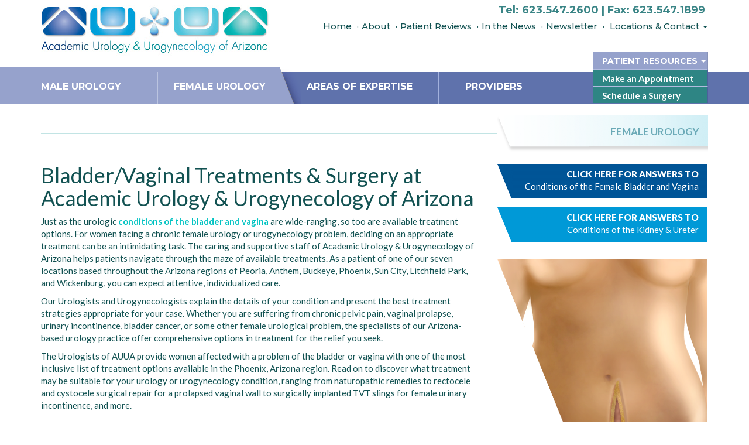

--- FILE ---
content_type: text/html
request_url: https://www.academic-urology.com/female-bladder-vagina-treatments.html
body_size: 8975
content:
<!DOCTYPE html>
<html lang="en">
<head>
<meta charset="utf-8">
<meta http-equiv="X-UA-Compatible" content="IE=edge">
<meta name="viewport" content="width=device-width, initial-scale=1">
<script type="application/ld+json">
    {
      "@context": "https://schema.org",
      "@type": "Organization",
      "url": "https://www.academic-urology.com",
      "logo": "https://www.academic-urology.com/images/auualogo.jpg"
    }
    </script>
<title>Bladder/Vaginal Treatments and Surgery - AUUA</title>
<meta name="Description"content="For state-of-the-art treatment for female urology problems of the bladder and vagina, choose Academic Urology & Urogynecology of Arizona." />
<meta name="keywords" content="Arizona urology, phoenix urologist, Arizona Urologists, Urologists in phoenix Arizona, urology sun city,   urology Peoria, phoenix urology practice, Arizona urologic specialists, female incontinence, prolapsed vaginal wall, female urology and urogynecology, female urology problems, female urological problem, sling for incontinence, obturator sling, rectocele repair surgery, rectocele and cystocele repair, robotic cystectomy, anterior cystocele repair, cystocele repair surgery, rectocele surgical repair, vaginal sling, posterior rectocele repair, cystocele surgical repair, tvt slings, robotic radical cystectomy, pelvic floor reconstruction surgery" />
<meta name="robots" content="noodp,noydir" />
<meta http-equiv="content-language" content="en">
<link rel="canonical" href="https://www.academic-urology.com/female-bladder-vagina-treatments.html" />
<link type="text/plain" rel="author" href="https://www.academic-urology.com/humans.txt"/>

<meta property="og:title" content="Bladder/Vaginal Treatments and Surgery - AUUA">
<meta property="og:description" content="For state-of-the-art treatment for female urology problems of the bladder and vagina, choose Academic Urology & Urogynecology of Arizona.">
<meta property="og:type" content="website"> 
<meta property="og:url" content="https://www.academic-urology.com/female-bladder-vagina-treatments.html">
<meta property="og:image" content="https://www.academic-urology.com/images/academic-socialmedia.jpg">
<meta property="og:site_name" content="Academic Urology & Urogynecology of Arizona">

<meta name="twitter:card" content="summary">
<meta name="twitter:site" content="">
<meta name="twitter:url" content="https://www.academic-urology.com/female-bladder-vagina-treatments.html">
<meta name="twitter:title" content="Bladder/Vaginal Treatments and Surgery - AUUA">
<meta name="twitter:description" content="For state-of-the-art treatment for female urology problems of the bladder and vagina, choose Academic Urology & Urogynecology of Arizona.">
<meta name="twitter:image" content="https://www.academic-urology.com/images/academic-socialmedia.jpg"> 

<link rel="apple-touch-icon" sizes="76x76" href="images/apple-touch-icon.png">
<link rel="icon" type="image/png" sizes="32x32" href="images/favicon-32x32.png">
<link rel="icon" type="image/png" sizes="16x16" href="images/favicon-16x16.png">
<link rel="manifest" href="images/site.webmanifest">
<meta name="msapplication-TileColor" content="#da532c">
<meta name="theme-color" content="#ffffff"> 


<!-- Global site tag (gtag.js) - Google Analytics -->
<script async src="https://www.googletagmanager.com/gtag/js?id=UA-31011002-1"></script>
<script>
  window.dataLayer = window.dataLayer || [];
  function gtag(){dataLayer.push(arguments);}
  gtag('js', new Date());

  gtag('config', 'UA-31011002-1');
</script>


<!-- Bootstrap -->
<link rel="stylesheet" href="css/bootstrap.css">
<link href="https://maxcdn.bootstrapcdn.com/font-awesome/4.7.0/css/font-awesome.min.css" rel="stylesheet" integrity="sha384-wvfXpqpZZVQGK6TAh5PVlGOfQNHSoD2xbE+QkPxCAFlNEevoEH3Sl0sibVcOQVnN" crossorigin="anonymous">
<link rel="stylesheet" href="css/fontanimation.css">

<link rel="stylesheet" href="custom.css">
<!-- HTML5 shim and Respond.js for IE8 support of HTML5 elements and media queries -->
<!-- WARNING: Respond.js doesn't work if you view the page via file:// -->
<!--[if lt IE 9]>
      <script src="https://oss.maxcdn.com/html5shiv/3.7.2/html5shiv.min.js"></script>
      <script src="https://oss.maxcdn.com/respond/1.4.2/respond.min.js"></script>
    <![endif]-->
<script src="https://assets.adobedtm.com/175f7caa2b90/29f2f34738d2/launch-57e776ceca06.min.js" async></script>
</head>
<body>
<nav class="bigp">
  <div class="container bigmenu"> 
    
    <!-- Brand and toggle get grouped for better mobile display -->
    <div class="navbar-header"> <a class="navbar-brand" href="/"><img src="images/auualogo.jpg" alt="Academic Urology & Urogynecology of Arizona"/></a> </div>
    
    <!-- Collect the nav links, forms, and other content for toggling -->
    <div class="collapse navbar-collapse" id="menu1">
    <div class="phonenumber"><a href="#">Tel: 623.547.2600 | Fax: 623.547.1899</a></div>
      <ul class="nav navbar-nav navbar-right hidden-sm"> <li><a href="/">Home </a></li>
        <li><a href="about-us.html">About </a></li><li><a href="reviews.html">Patient Reviews </a></li>
        <li><a href="in-the-news.cfm">In the News </a></li>
        <li><a href="newsletter.cfm">Newsletter </a></li>
        <li class="dropdown"> <a href="locations.html"  role="button" aria-expanded="false" aria-haspopup="true"> Locations & Contact <span class="caret"></span></a>
          <ul class="dropdown-menu">
          <li><a href="locations.html">Locations</a> </li> 
          <li><a href="contact-us.cfm">Contact Form </a> </li>
              <li><a href="our-offices.html">Our Offices Gallery</a> </li>          </ul>
        </li>
      </ul>
    </div>
    <!-- /.navbar-collapse --> 
  </div>
  <!-- /.container-fluid --> 
</nav>
<div class="topbar">    <div class="container "><div class="brownside">&nbsp;<img src="images/slope.png" alt="AUUA" class="slope"/></div></div></div>
<div class="menu2">
  <nav>
    <div class="container bigmenu"> 
      
      <!-- Brand and toggle get grouped for better mobile display -->
      <div class="navbar-header">
        <button type="button" class="navbar-toggle collapsed" data-toggle="collapse" data-target="#menu2" aria-expanded="false"> <span class="sr-only">Toggle navigation</span> <span class="icon-bar"></span> <span class="icon-bar"></span> <span class="icon-bar"></span> </button>
      </div>
      
      <!-- Collect the nav links, forms, and other content for toggling -->
      <div class="collapse navbar-collapse" id="menu2">
        <ul class="nav navbar-nav">      
         <li class="mobilemenu"><a href="/">Home </a></li> <li class="dropdown mitem mitem1"> <a href="#" class="dropdown-toggle" data-toggle="dropdown" role="button" aria-expanded="false" aria-haspopup="true">Male Urology</a>
            <ul class="dropdown-menu">
              <li><a href="male-urologic-conditions.html">Conditions </a> </li>
              <li><a href="maletreatments.html">Treatments</a> </li>
 
            </ul>
          </li>
          <li class="dropdown mitem mitem2"> <a href="#" class="dropdown-toggle" data-toggle="dropdown" role="button" aria-expanded="false" aria-haspopup="true">Female Urology </a>
            <ul class="dropdown-menu">
         <li><a href="female-urologic-conditions.html">Conditions </a> </li>
              <li><a href="femaletreatments.html">Treatments</a> </li>
            </ul>
          </li> <li class="dropdown mitem mitem3"> <a href="expertise.html" class="dropdown-toggle" data-toggle="dropdown" role="button" aria-expanded="false" aria-haspopup="true">Areas of Expertise </a>
            <ul class="dropdown-menu">
              <li><a href="aquablation-therapy-BPH.html">Aquablation Therapy</a></li>
<li><a href="male-prostate-cancer-treatment.html">Prostate Cancer</a></li>
<li><a href="da-vinci-prostatectomy.html">da Vinci Robotic Surgery</a></li>
<li><a href="green-light-ablation.html">GreenLight Laser™</a></li>
<li><a href="male-vasectomy-treatment.html">Vasectomy</a></li>
<li><a href="female-incontinence.html">Incontinence</a></li>
<li><a href="vaginal-prolapse.html">Female Vaginal Prolapse</a></li>
<li><a href="male-erectile-dysfunction.html">Erectile Dysfunction</a></li>
<li><a href="female-kidney-ureter-treatments.html#laparoscopic">Laparoscopic Nephrectomy</a></li>
<li><a href="overactive-bladder.html">Overactive Bladder</a></li><li><a href="/pdf/ThermiVaSheet.pdf">ThermiVa</a></li>
<li><a href="rezum.html">Rezūm</a></li>
<li><a href="urolift.html">UroLift</a></li>
<li><a href="interventional-radiology.html">Interventional Radiology</a></li>
            </ul>
          </li><li class="dropdown mitem mitem4"> <a href="#" class="dropdown-toggle" data-toggle="dropdown" role="button" aria-expanded="false" aria-haspopup="true">Providers </a>
            <ul class="dropdown-menu">
            <li class="menutitle">Urology:</li>
              <li><a href="jeffrey-stern.html">Jeffrey A. Stern, MD, FACS</a></li>
	<li><a href="aaron-latowsky.html">Aaron LaTowsky, MD</a></li>
		<li><a href="kaplan.html">David J. Kaplan, MD</a></li>
		<li><a href="kundavaram.html">Chandan Kundavaram, MD</a></li>
		<li><a href="Mai.html">John Mai, MD</a></li>
		
		<li><a href="schlaifer.html">Amy Schlaifer, MD</a></li>
                
        <li><a href="jones.html">Joshua Jones, MD</a></li>
        <li><a href="oliver-ko.html">Oliver Ko, MD</a></li>
		<li><a href="justin-campagna.html" style="margin-bottom: 10px">Justin Campagna, MD</a></li>
                
        <li class="menutitle">Urogynecology:</li>
	<li><a href="klauschie.html">	Jennifer Klauschie, MD</a></li>
	<li><a href="wong.html">	Keri Wong, MD</a></li>
     <li><a href="Devakumar.html"> Hemikaa Devakumar, MD</a></li>
    <li><a href="Rogers.html" style="margin-bottom: 10px">Christina L. Rogers, DO, MBA</a></li>
        
            
                <li class="menutitle">Advanced Practice Providers:</li>

		<!--<li><a href="sullivan.html">Debbie Sullivan, PhD, PN, PA-C</a></li>-->

<!--<li><a href="spargur.html">	Colleen Spargur, PA-C</a></li>-->
<!--<li><a href="claude.html">	Tymothi Claude, PA-C</a></li>-->
<!--<li><a href="munoz.html"> Karla Munoz, PA-C</a></li>-->
<!--<li><a href="loya.html"> Castillanna Loya, MPAS, PA-C</a></li>-->
<!--<li><a href="#">	Nathan Klein, NP-C</a></li>
<li><a href="varosky.html">	Samuel J. Varosky, PA-C</a></li>-->
<li><a href="wall.html">Katie Wall, MSN, FNP-C</a></li>
<li><a href="parent.html">Allison Segebarth, MSN, FNP-C, BSN</a></li>

            </ul>
          </li>        <li class="mobilemenu"><a href="about-us.html">About Us </a></li>
<li class="mobilemenu"><a href="in-the-news.cfm">In the News </a></li>
        <li class="mobilemenu"><a href="newsletter.cfm">Newsletter </a></li>
        <li class=" mobilemenu"> <a href="locations.html" > Locations & Contact </a>
      

          <li class="mobilemenu"><a href="contact-us.cfm#appointment">Make an Appointment</a></li>
                              <li class="mobilemenu"><a href="surgery-scheduling.html">Schedule a Surgery</a></li>   <li class="mobilemenu"><a href="patient-portal-overview.html">Patient Portal</a> </li>   <li class="mobilemenu"><a href="payment-portal.html">Make a Payment</a> </li>
                  <li class="mobilemenu"><a href="faqs.html">FAQs </a> </li>
                  <li class="mobilemenu"><a href="forms.html">Forms </a> </li>
                  <li class="mobilemenu"><a href="general-urology.html">General Urology Terms  </a> </li>
                  <li class="mobilemenu"><a href="urogynecologist.html">Urogynecologist  </a> </li>
                  <li class="mobilemenu"><a href="ask-the-experts.html">Ask the Experts  </a> </li> 
        
          
    
          
          
        </ul>
<div class="navbar-right rightmenubox ">
<div class="diva">Patient Resources&nbsp;<span class="caret"></span></div>
<div class="divb"><a href="contact-us.cfm#appointment">Make an Appointment</a></div>
<div class="divb"><a href="surgery-scheduling.html">Schedule a Surgery</a></div>

<ul class="dropdown-menu testdropdown">  <li><a href="patient-portal-overview.html">Patient Portal</a> </li>
    <li><a href="payment-portal.html">Make a Payment</a> </li><li><a href="faqs.html">FAQs </a> </li>
                  <li><a href="forms.html">Forms </a> </li>
                  <li><a href="general-urology.html">General Urology Terms  </a> </li>
                  <li><a href="urogynecologist.html">Urogynecologist  </a> </li>
                  <li><a href="ask-the-experts.html">Ask the Experts  </a> </li>

            </ul>
</div>
        
      </div>
      <!-- /.navbar-collapse --> 
    </div>
    <!-- /.container-fluid --> 
  </nav>
</div>

<div class="container pushtop">
<div class="row ">

<div class="hidden-sm hidden-xs col-md-8  divborder">&nbsp;</div>
<div class="col-md-4 col-xs-12 mea">      <a href="#" class="topbutton"><p class="texttop">
Female Urology</p></a></div>

</div>

  <div class="row insidepagetop">
    <div class="col-md-8 experienceTitle">
      <h1>Bladder/Vaginal Treatments & Surgery at Academic Urology & Urogynecology of Arizona</h1>
      <p>Just as the urologic <a href="female-bladder-vagina.html">conditions of the bladder and vagina</a> are wide-ranging, so too are available treatment options. For women facing a chronic female urology or urogynecology problem, deciding on an appropriate treatment can be an intimidating task. The caring and supportive staff of Academic Urology & Urogynecology of Arizona helps patients navigate through the maze of available treatments. As a patient of one of our seven locations based throughout the Arizona regions of Peoria, Anthem, Buckeye, Phoenix, Sun City, Litchfield Park, and Wickenburg, you can expect attentive, individualized care. </p>
      <p> Our Urologists and Urogynecologists explain the details of your condition and present the best treatment strategies appropriate for your case. Whether you are suffering from chronic pelvic pain, vaginal prolapse, urinary incontinence, bladder cancer, or some other female urological problem, the specialists of our Arizona-based urology practice offer comprehensive options in treatment for the relief you seek.</p>
      <p>The Urologists of AUUA provide women affected with a problem of the bladder or vagina with one of the most inclusive list of treatment options available in the Phoenix, Arizona region. Read on to discover what treatment may be suitable for your urology or urogynecology condition, ranging from naturopathic remedies to rectocele and cystocele surgical repair for a prolapsed vaginal wall to surgically implanted TVT slings for female urinary incontinence, and more.</p>

<h3>Naturopathic Remedies for Female Urology Problems of the <br>Bladder & Vagina</h3>
<p>In certain cases, naturopathic medicine may prove a viable treatment option for women afflicted with urologic conditions like female incontinence and pelvic pain. Kegel exercises, biofeedback, transcutaneous neurostimulation, and Pessary fittings all fall under the umbrella of naturopathic medicine and promote urinary continence, pelvic floor strength, as well as muscle control through the application of natural remedies and behavioral practices.</p>

<h3>Pharmacologic Treatment</h3>
<p>To treat stress and urge incontinence, urinary tract and bladder infections, Interstitial Cystitis, as well as other conditions, the urologic specialists of Academic Urology & Urogynecology of Arizona may prescribe one or a combination of medicines for symptomatic relief.</p>

<h3>Female Urologic Surgical Procedures:</h3>
<p>Doctors Jeffery A. Stern and Aaron LaTowsky specialize in a wide-range of surgical procedures, some of which are minimally invasive and can be performed on an outpatient basis:</p>

<ul>
<li><span><strong>Vaginal & Pelvic Prolapse</strong>:</span> When the uterus, rectum, bladder, urethra, small bowel, or vagina fall out of their normal positions and into or out of the vaginal canal, it is a condition known as pelvic or vaginal prolapse. The Urologists of Academic Urology & Urogynecology of Arizona offer a number of surgical procedures to repair the vaginal wall, reestablish structure, restore urinary and sexual function, and reduce discomfort. Most notably, Robotic Sacrocolpopexy, a surgery in which a synthetic mesh attaches the vaginal wall to the tailbone, is a cutting edge procedure renowned for its success rate and minimally invasive nature. Additional procedures include the vaginal insertion of mesh, known as an anterior cystocele repair surgery for a dropped bladder, posterior rectocele repair surgery for a prolapsed rectum, and an enterocele repair administered for a herniated small bowel. Other surgical treatments include, but are not limited to:
<ul>
<li>Laparoscopic Prolapse Repair</li>
<li>Vault Suspension</li>
<li>Pelvic Floor Reconstruction Surgery</li>
<li>Sacrospinous Ligament Fixations</li>
<li>Colpocleisis</li>
<li>Paravaginal Repair</li>

</ul></li>
<br>

<li><span><b>Incontinence:</b></span> To lift the urethra and/or bladder into normal position to restore urinary continence, the Urologists of our Arizona-based urology center may recommend a surgical procedure for qualifying patients. One such procedure involves the insertion of a vaginal sling known as Tension-free Vaginal Tape (TVT) surgery in which a mesh tape is placed beneath the urethra to provide support. TVT is minimally invasive and is typically performed using a local anesthetic. Like the TVT sling, Trans Obturator Tape (TOT) slings restore continence with the insertion of a supportive urethral sling, but instead of accessing the urethra through the retropubic space and abdominal wall, the urethra is approached through incisions in the groin (both sides) and vagina. Other surgical options include:
<ul>
<li><b>Burch:</b> A surgical procedure in which the neck of the bladder is suspended using sutures to the Cooper’s ligament.</li>
<li><b>Vesicovaginal Fistula Repair:</b> A surgical procedure used to repair a vaginal fistula, or an abnormal connection between the vagina and bladder.</li>
<li><b>Bulking Agents (Collagen, Tegress, Durasphere):</b> Urethral bulking agents are injected in the vicinity of the urinary sphincter to increase the pressure on the sphincter to maintain continence.</li>
<li><b>Sacral Neuromodulation (Interstim):</b> An implantable device that delivers pulses to the sacral nerve to restore continence.</li>
<li><b>Bladder Conditions, Tumors, & Cancer:</b> To remove malignant growths of the bladder, the Urologists of Academic Urology & Urogynecology of Arizona perform a laparoscopic or robotic radical or partial cystectomy, where a portion of or the entire bladder is removed. For patients suffering from chronic inflammation of the bladder wall, a condition known as Interstitial Cystitis, Academic Urology & Urogynecology of Arizona offers Hydrodistention, in which the bladder is filled to capacity with water and then released.</li>


</ul></li>

</ul>

<br>





    </div>    <div class="col-md-4 ">
    <a href="female-bladder-vagina.html" class="buttonblock2"><div class="bottombuttonright2">&nbsp;</div><div class="topbluebutton"><p class="toptxt">CLICK HERE FOR ANSWERS TO</p><p>Conditions of the Female Bladder and Vagina</p></div></a>
    
    <a href="female-kidney-ureter-conditions.html" class="buttonblock3">
        <div class="bottombuttonright3">&nbsp;</div><div class="bottombluebutton"><p class="toptxt">CLICK HERE FOR ANSWERS TO</p><p>Conditions of the Kidney & Ureter</p></div></div>

    
    </a>
    
     <img class="sideimage" src="images/insideslope-aesthetic.png" alt="Bladder/Vaginal Treatments & Surgery" >
  </div></div>
</div><!--<div class="blueinside"><div class="imgbk">
<div class="container ">
<div class="row">
<div class="col-md-4 push"><h3>Conditions</h3>
<ul>
<li><span>Kidney Stones</span> – are hardened mineral deposits that form in the kidney, vary in size, and can cause mild to severe pain. Kidney stones in women are usually harder to detect and diagnose than men because many of the symptoms associated with this urological problem can be easily dismissed as monthly menstrual symptoms.</li>
<li><span>Kidney Cancer</span> – are cancerous cells that originate in the kidneys, can stay localized to one kidney or metastasize (spread) from one kidney to another or from the kidneys to the bones, liver, lungs, and/or lymph nodes. Women over the age of 60 are at an increased risk of developing kidney cancer.</li>
<li><span>Hydronephrosis</span> – is the swelling of the kidney due to a backup of urine when the flow is obstructed. Hydronephrosis of both kidneys can occur during pregnancy as the enlarging uterus compresses the ureters.</li>
<li><span>Kidney Obstruction</span> – is a blockage at the level where the kidney meets the ureter. Causes of kidney obstruction in women may include a congenital malformation (the patient is born with the obstruction), stone disease, infection, and trauma.</li>
</ul></div>
<div class="col-md-4 mobilepush"><h3 class="mobileno">&nbsp;</h3><ul>
<li><span>Kidney Infection</span> – is a bacterial infection of the kidneys (or upper urinary tract). Causes of kidney infection in women include pregnancy, diabetes, cancer, kidney stones, abnormalities of the urinary tract, and when bacteria gets into the urinary tract following sexual intercourse.</li>
<li><span>Ureter Cancer</span> – is rare and often spreads (metastasizes) to adjacent soft tissue but tends to be localized when diagnosed. Urethral cancer is more common in women and women over the age of 60 are at an increased risk.</li>
<li><span>Ureter Obstruction and Stricture</span> – is the narrowing of the urethra, which causes functional obstruction. Women can experience urinary tract obstruction or stricture when the ureters become externally compressed by pelvic tumors or by advanced cervical or gynecologic malignancies.</li>
<li><span>Ureteropelvic Junction Obstruction</span> – is a blockage in the area that connects part of the kidney to one of the ureters that move urine to the bladder. In adult females, the obstruction can be due to scar tissue, infection, previous treatments for a blockage, or kidney stones.</li></ul></div>
<div class="col-md-4 rightsideimg"></div>
</div></div></div></div>-->


<div class="container bottomsection">
<div class="row">
    <div class="col-md-8 ">
      <p> <a href="contact-us.cfm">Contact Academic Urology & Urogynecology of Arizona</a>, the urologic specialists, for additional information on female urology and urogynecology.</p>
      
      
    </div>    <div class="col-md-4 "><div class="bottombuttonright">&nbsp;</div> <div class="bigbottombluebutton"><p class="toptxt">Call <a href="tel:623-547-2600">623-547-2600</a></p><p class="bbtntxt">
to schedule an appointment for a consultation with one of our Urologists and start restoring your<br>
 pelvic health today.</p></div>

    
    </div>
  </div> </div>






<footer class="text-center">
  <div class="footertop">
    <div class="container">
      <div class="row">
        <div class="col-xs-12"> <a href="/"><img src="images/footerlogo.jpg" alt="Academic Urology & Urogynecology of Arizona" class="footerlogo"/></a>        <span itemscope itemtype="https://schema.org/LocalBusiness">
          <h5>Contact <span itemprop="name">AUUA</h5>
          <p><strong>Office Hours:</strong> <span itemprop="openingHours">8 a.m. - 5 p.m.</span><br>
            <strong>Phone: </strong><a href="tel:623-547-2600"><span itemprop="telephone">623.547.2600</span></a><br>
            <strong>Fax: </strong><a href="#"><span itemprop="faxNumber">623.547.1899</span></a><br>
            <strong>Email: </strong><a href="mailto:info@academic-urology.com"><span itemprop="email">info@academic-urology.com</span></a></p>
            </span>

          <h5>Locations Throughout Arizona</h5> <p>As a patient of one of our many locations, expect attentive, individualized services, and a treatment plan that is evidence-based and molded around the unique needs of your conditions. Visit our <a href="locations.html">locations page</a> to find an office closest to you.</p><p class="italic"><a href="locations.html#scottsdale">Scottsdale</a> —<a href="locations.html#anthem"> Anthem</a> — <a href="locations.html#glendale">Glendale</a> — <a href="locations.html#litchfield">Litchfield Park</a> — <a href="locations.html#peoria">Peoria</a> — <a href="locations.html#phoenix">Phoenix</a> —  <a href="locations.html#suncitywest">Sun City West</a> — <a href="locations.html#wickenburg">Wickenburg</a></p>
        </div>
      </div>
    </div>
  </div> <div class="footerbar">
      <a href="employment-opportunities.html">Employment&nbsp;Opportunities</a> | 
      <a href="privacy.html">Privacy&nbsp;Policy</a> |
      <a href="SMS-privacy.html">SMS&nbsp;Privacy&nbsp;Policy</a> | 
      <a href="terms.html">Terms&nbsp;and&nbsp;Conditions</a> |
      <a href="sms-terms.html">SMS&nbsp;Terms&nbsp;and&nbsp;Conditions</a> |
      <a href="sms-consent-form.cfm">SMS&nbsp;Consent&nbsp;Form</a>
      </div>
  <div class="container footerbottom">
    <div class="row">
      <div class="col-xs-12 bottomlinks">
        <p class="copy">
		© 2017–<script type="text/javascript">
  document.write(new Date().getFullYear());
</script> Academic Urology &amp; Urogynecology of Arizona. All Rights Reserved.</p>
        <p><a href="Chandler-Urology.html">Best Urology Doctors in Chandler, Arizona</a> | <a href="Glendale-Urology.html">Urology Doctors and Surgeons in Glendale, Arizona</a> | <a href="Mesa-Urology.html">Mesa, Arizona Urology Specialists and Surgeons</a> | <a href="phoenix-Urology.html">Experienced Urologists in Phoenix, Arizona</a> | <a href="scottsdale-Urology.html">Urologists and Urogynecologists in Scottsdale, Arizona</a> | <a href="Tucson-urology.html">Top Urologists in Tucson, Arizona</a> | <a href="Casa-adobes-urology.html">Casa Adobes, Arizona Urology</a> | <a href="Catalina-foothills-urology.html">Top Urologists & Urogynecologists in Catalina, Arizona</a> | <a href="Gilbert-urology.html">Best Urologists and Urogynecologists in Gilbert, Arizona</a> | <a href="Peoria-urology.html">Peoria, Arizona Specialists in Urology and Urogynecology</a> | <a href="Tempe-urology.html">Urological Surgeons and Specialists in Tempe, Arizona</a> | <a href="Yuma-urology.html">Urology Doctors in Yuma, Arizona</a> | <a href="Avondale-urology.html">Urology Doctors in Avondale, Arizona</a> | <a href="Surprise-urology.html">Urologists and Urogynecologists in Surprise, Arizona</a> | <a href="flagstaff-urology.html">Urologists and Urogynecologists in Flagstaff, Arizona</a> | <a href="Anthem-urology.html">Urology Specialists in Anthem, Arizona</a> |  <a href="Litchfield-park-urology.html">Local Urologists in Litchfield Park, Arizona</a> | <a href="lake-havasu-city-urology.html">Urology Doctors near Lake Havasu, AZ</a> | <a href="buckeye-urology.html">Buckeye, Arizona Urology Physicians & Doctors</a> | <a href="Sedona-urology.html">Local Sedona, Arizona Urologists and Urogynecologists</a> | <a href="Cottonwood-urology.html">Top Urologists in Cottonwood, Arizona</a> | <a href="sun-city-urology.html">Urologists in Sun City West, Arizona</a> | <a href="Wickenburg-urology.html">Wickenburg, Arizona Urology and Urogynecology</a> | <a href="international-patients.html">International Urology and Urogynecology</a> | <a href="Top-Doctors-Phoenix.html">Top Doctors in Phoenix, Arizona</a></p>
        <p><a href="credits.html" target="_blank">Website Design by DDA</a></p>
      </div>
    </div>
  </div>
</footer>
<!-- jQuery (necessary for Bootstrap's JavaScript plugins) --> 
<script src="js/jquery-1.11.3.min.js"></script> 
<!-- Include all compiled plugins (below), or include individual files as needed --> 
<script src="js/bootstrap.js"></script>
<script>
$(".diva").hover(function(){
    $('.testdropdown').show();
});
$(".testdropdown").hover(function(){
    $('.testdropdown').show();
});

$(".rightmenubox").mouseleave(function(){
    $('.testdropdown').hide();
});
 

</script>
<script>
  window.watsonAssistantChatOptions = {
    integrationID: "122b5686-cf78-4767-bded-aea75c027438", // The ID of this integration.
    region: "us-south", // The region your integration is hosted in.
    serviceInstanceID: "98ab810c-f174-4da5-8366-12038023abf9", // The ID of your service instance.
    onLoad: async (instance) => { await instance.render(); }
  };
  setTimeout(function(){
    const t=document.createElement('script');
    t.src="https://web-chat.global.assistant.watson.appdomain.cloud/versions/" + (window.watsonAssistantChatOptions.clientVersion || 'latest') + "/WatsonAssistantChatEntry.js";
    document.head.appendChild(t);
  });
</script> 
</body>
</html>

--- FILE ---
content_type: text/css
request_url: https://www.academic-urology.com/css/fontanimation.css
body_size: 4285
content:
/*!
 * font-awesome-animation - v0.0.10
 * https://github.com/l-lin/font-awesome-animation
 * License: MIT
 */
@-webkit-keyframes wrench {
  0% {
    -webkit-transform: rotate(-12deg);
    transform: rotate(-12deg);
  }

  8% {
    -webkit-transform: rotate(12deg);
    transform: rotate(12deg);
  }

  10% {
    -webkit-transform: rotate(24deg);
    transform: rotate(24deg);
  }

  18% {
    -webkit-transform: rotate(-24deg);
    transform: rotate(-24deg);
  }

  20% {
    -webkit-transform: rotate(-24deg);
    transform: rotate(-24deg);
  }

  28% {
    -webkit-transform: rotate(24deg);
    transform: rotate(24deg);
  }

  30% {
    -webkit-transform: rotate(24deg);
    transform: rotate(24deg);
  }

  38% {
    -webkit-transform: rotate(-24deg);
    transform: rotate(-24deg);
  }

  40% {
    -webkit-transform: rotate(-24deg);
    transform: rotate(-24deg);
  }

  48% {
    -webkit-transform: rotate(24deg);
    transform: rotate(24deg);
  }

  50% {
    -webkit-transform: rotate(24deg);
    transform: rotate(24deg);
  }

  58% {
    -webkit-transform: rotate(-24deg);
    transform: rotate(-24deg);
  }

  60% {
    -webkit-transform: rotate(-24deg);
    transform: rotate(-24deg);
  }

  68% {
    -webkit-transform: rotate(24deg);
    transform: rotate(24deg);
  }

  75%, 100% {
    -webkit-transform: rotate(0deg);
    transform: rotate(0deg);
  }
}

@keyframes wrench {
  0% {
    -webkit-transform: rotate(-12deg);
    -ms-transform: rotate(-12deg);
    transform: rotate(-12deg);
  }

  8% {
    -webkit-transform: rotate(12deg);
    -ms-transform: rotate(12deg);
    transform: rotate(12deg);
  }

  10% {
    -webkit-transform: rotate(24deg);
    -ms-transform: rotate(24deg);
    transform: rotate(24deg);
  }

  18% {
    -webkit-transform: rotate(-24deg);
    -ms-transform: rotate(-24deg);
    transform: rotate(-24deg);
  }

  20% {
    -webkit-transform: rotate(-24deg);
    -ms-transform: rotate(-24deg);
    transform: rotate(-24deg);
  }

  28% {
    -webkit-transform: rotate(24deg);
    -ms-transform: rotate(24deg);
    transform: rotate(24deg);
  }

  30% {
    -webkit-transform: rotate(24deg);
    -ms-transform: rotate(24deg);
    transform: rotate(24deg);
  }

  38% {
    -webkit-transform: rotate(-24deg);
    -ms-transform: rotate(-24deg);
    transform: rotate(-24deg);
  }

  40% {
    -webkit-transform: rotate(-24deg);
    -ms-transform: rotate(-24deg);
    transform: rotate(-24deg);
  }

  48% {
    -webkit-transform: rotate(24deg);
    -ms-transform: rotate(24deg);
    transform: rotate(24deg);
  }

  50% {
    -webkit-transform: rotate(24deg);
    -ms-transform: rotate(24deg);
    transform: rotate(24deg);
  }

  58% {
    -webkit-transform: rotate(-24deg);
    -ms-transform: rotate(-24deg);
    transform: rotate(-24deg);
  }

  60% {
    -webkit-transform: rotate(-24deg);
    -ms-transform: rotate(-24deg);
    transform: rotate(-24deg);
  }

  68% {
    -webkit-transform: rotate(24deg);
    -ms-transform: rotate(24deg);
    transform: rotate(24deg);
  }

  75%, 100% {
    -webkit-transform: rotate(0deg);
    -ms-transform: rotate(0deg);
    transform: rotate(0deg);
  }
}

.faa-wrench.animated,
.faa-wrench.animated-hover:hover,
.faa-parent.animated-hover:hover > .faa-wrench {
  -webkit-animation: wrench 2.5s ease infinite;
  animation: wrench 2.5s ease infinite;
  transform-origin-x: 90%;
  transform-origin-y: 35%;
  transform-origin-z: initial;
}

.faa-wrench.animated.faa-fast,
.faa-wrench.animated-hover.faa-fast:hover,
.faa-parent.animated-hover:hover > .faa-wrench.faa-fast {
  -webkit-animation: wrench 1.2s ease infinite;
  animation: wrench 1.2s ease infinite;
}

.faa-wrench.animated.faa-slow,
.faa-wrench.animated-hover.faa-slow:hover,
.faa-parent.animated-hover:hover > .faa-wrench.faa-slow {
  -webkit-animation: wrench 3.7s ease infinite;
  animation: wrench 3.7s ease infinite;
}

/* BELL */

@-webkit-keyframes ring {
  0% {
    -webkit-transform: rotate(-15deg);
    transform: rotate(-15deg);
  }

  2% {
    -webkit-transform: rotate(15deg);
    transform: rotate(15deg);
  }

  4% {
    -webkit-transform: rotate(-18deg);
    transform: rotate(-18deg);
  }

  6% {
    -webkit-transform: rotate(18deg);
    transform: rotate(18deg);
  }

  8% {
    -webkit-transform: rotate(-22deg);
    transform: rotate(-22deg);
  }

  10% {
    -webkit-transform: rotate(22deg);
    transform: rotate(22deg);
  }

  12% {
    -webkit-transform: rotate(-18deg);
    transform: rotate(-18deg);
  }

  14% {
    -webkit-transform: rotate(18deg);
    transform: rotate(18deg);
  }

  16% {
    -webkit-transform: rotate(-12deg);
    transform: rotate(-12deg);
  }

  18% {
    -webkit-transform: rotate(12deg);
    transform: rotate(12deg);
  }

  20%, 100% {
    -webkit-transform: rotate(0deg);
    transform: rotate(0deg);
  }
}

@keyframes ring {
  0% {
    -webkit-transform: rotate(-15deg);
    -ms-transform: rotate(-15deg);
    transform: rotate(-15deg);
  }

  2% {
    -webkit-transform: rotate(15deg);
    -ms-transform: rotate(15deg);
    transform: rotate(15deg);
  }

  4% {
    -webkit-transform: rotate(-18deg);
    -ms-transform: rotate(-18deg);
    transform: rotate(-18deg);
  }

  6% {
    -webkit-transform: rotate(18deg);
    -ms-transform: rotate(18deg);
    transform: rotate(18deg);
  }

  8% {
    -webkit-transform: rotate(-22deg);
    -ms-transform: rotate(-22deg);
    transform: rotate(-22deg);
  }

  10% {
    -webkit-transform: rotate(22deg);
    -ms-transform: rotate(22deg);
    transform: rotate(22deg);
  }

  12% {
    -webkit-transform: rotate(-18deg);
    -ms-transform: rotate(-18deg);
    transform: rotate(-18deg);
  }

  14% {
    -webkit-transform: rotate(18deg);
    -ms-transform: rotate(18deg);
    transform: rotate(18deg);
  }

  16% {
    -webkit-transform: rotate(-12deg);
    -ms-transform: rotate(-12deg);
    transform: rotate(-12deg);
  }

  18% {
    -webkit-transform: rotate(12deg);
    -ms-transform: rotate(12deg);
    transform: rotate(12deg);
  }

  20%, 100% {
    -webkit-transform: rotate(0deg);
    -ms-transform: rotate(0deg);
    transform: rotate(0deg);
  }
}

.faa-ring.animated,
.faa-ring.animated-hover:hover,
.faa-parent.animated-hover:hover > .faa-ring {
  -webkit-animation: ring 2s ease infinite;
  animation: ring 2s ease infinite;
  transform-origin-x: 50%;
  transform-origin-y: 0px;
  transform-origin-z: initial;
}

.faa-ring.animated.faa-fast,
.faa-ring.animated-hover.faa-fast:hover,
.faa-parent.animated-hover:hover > .faa-ring.faa-fast {
  -webkit-animation: ring 1s ease infinite;
  animation: ring 1s ease infinite;
}

.faa-ring.animated.faa-slow,
.faa-ring.animated-hover.faa-slow:hover,
.faa-parent.animated-hover:hover > .faa-ring.faa-slow {
  -webkit-animation: ring 3s ease infinite;
  animation: ring 3s ease infinite;
}

/* VERTICAL */

@-webkit-keyframes vertical {
  0% {
    -webkit-transform: translate(0,-3px);
    transform: translate(0,-3px);
  }

  4% {
    -webkit-transform: translate(0,3px);
    transform: translate(0,3px);
  }

  8% {
    -webkit-transform: translate(0,-3px);
    transform: translate(0,-3px);
  }

  12% {
    -webkit-transform: translate(0,3px);
    transform: translate(0,3px);
  }

  16% {
    -webkit-transform: translate(0,-3px);
    transform: translate(0,-3px);
  }

  20% {
    -webkit-transform: translate(0,3px);
    transform: translate(0,3px);
  }

  22%, 100% {
    -webkit-transform: translate(0,0);
    transform: translate(0,0);
  }
}

@keyframes vertical {
  0% {
    -webkit-transform: translate(0,-3px);
    -ms-transform: translate(0,-3px);
    transform: translate(0,-3px);
  }

  4% {
    -webkit-transform: translate(0,3px);
    -ms-transform: translate(0,3px);
    transform: translate(0,3px);
  }

  8% {
    -webkit-transform: translate(0,-3px);
    -ms-transform: translate(0,-3px);
    transform: translate(0,-3px);
  }

  12% {
    -webkit-transform: translate(0,3px);
    -ms-transform: translate(0,3px);
    transform: translate(0,3px);
  }

  16% {
    -webkit-transform: translate(0,-3px);
    -ms-transform: translate(0,-3px);
    transform: translate(0,-3px);
  }

  20% {
    -webkit-transform: translate(0,3px);
    -ms-transform: translate(0,3px);
    transform: translate(0,3px);
  }

  22%, 100% {
    -webkit-transform: translate(0,0);
    -ms-transform: translate(0,0);
    transform: translate(0,0);
  }
}

.faa-vertical.animated,
.faa-vertical.animated-hover:hover,
.faa-parent.animated-hover:hover > .faa-vertical {
  -webkit-animation: vertical 2s ease infinite;
  animation: vertical 2s ease infinite;
}

.faa-vertical.animated.faa-fast,
.faa-vertical.animated-hover.faa-fast:hover,
.faa-parent.animated-hover:hover > .faa-vertical.faa-fast {
  -webkit-animation: vertical 1s ease infinite;
  animation: vertical 1s ease infinite;
}

.faa-vertical.animated.faa-slow,
.faa-vertical.animated-hover.faa-slow:hover,
.faa-parent.animated-hover:hover > .faa-vertical.faa-slow {
  -webkit-animation: vertical 4s ease infinite;
  animation: vertical 4s ease infinite;
}

/* HORIZONTAL */

@-webkit-keyframes horizontal {
  0% {
    -webkit-transform: translate(0,0);
    transform: translate(0,0);
  }

  6% {
    -webkit-transform: translate(5px,0);
    transform: translate(5px,0);
  }

  12% {
    -webkit-transform: translate(0,0);
    transform: translate(0,0);
  }

  18% {
    -webkit-transform: translate(5px,0);
    transform: translate(5px,0);
  }

  24% {
    -webkit-transform: translate(0,0);
    transform: translate(0,0);
  }

  30% {
    -webkit-transform: translate(5px,0);
    transform: translate(5px,0);
  }

  36%, 100% {
    -webkit-transform: translate(0,0);
    transform: translate(0,0);
  }
}

@keyframes horizontal {
  0% {
    -webkit-transform: translate(0,0);
    -ms-transform: translate(0,0);
    transform: translate(0,0);
  }

  6% {
    -webkit-transform: translate(5px,0);
    -ms-transform: translate(5px,0);
    transform: translate(5px,0);
  }

  12% {
    -webkit-transform: translate(0,0);
    -ms-transform: translate(0,0);
    transform: translate(0,0);
  }

  18% {
    -webkit-transform: translate(5px,0);
    -ms-transform: translate(5px,0);
    transform: translate(5px,0);
  }

  24% {
    -webkit-transform: translate(0,0);
    -ms-transform: translate(0,0);
    transform: translate(0,0);
  }

  30% {
    -webkit-transform: translate(5px,0);
    -ms-transform: translate(5px,0);
    transform: translate(5px,0);
  }

  36%, 100% {
    -webkit-transform: translate(0,0);
    -ms-transform: translate(0,0);
    transform: translate(0,0);
  }
}

.faa-horizontal.animated,
.faa-horizontal.animated-hover:hover,
.faa-parent.animated-hover:hover > .faa-horizontal {
  -webkit-animation: horizontal 2s ease infinite;
  animation: horizontal 2s ease infinite;
}

.faa-horizontal.animated.faa-fast,
.faa-horizontal.animated-hover.faa-fast:hover,
.faa-parent.animated-hover:hover > .faa-horizontal.faa-fast {
  -webkit-animation: horizontal 1s ease infinite;
  animation: horizontal 1s ease infinite;
}

.faa-horizontal.animated.faa-slow,
.faa-horizontal.animated-hover.faa-slow:hover,
.faa-parent.animated-hover:hover > .faa-horizontal.faa-slow {
  -webkit-animation: horizontal 3s ease infinite;
  animation: horizontal 3s ease infinite;
}

/* FLASHING */

@-webkit-keyframes flash {
  0%, 100%, 50% {
    opacity: 1;
  }

  25%, 75% {
    opacity: 0;
  }
}

@keyframes flash {
  0%, 100%, 50% {
    opacity: 1;
  }

  25%, 75% {
    opacity: 0;
  }
}

.faa-flash.animated,
.faa-flash.animated-hover:hover,
.faa-parent.animated-hover:hover > .faa-flash {
  -webkit-animation: flash 2s ease infinite;
  animation: flash 2s ease infinite;
}

.faa-flash.animated.faa-fast,
.faa-flash.animated-hover.faa-fast:hover,
.faa-parent.animated-hover:hover > .faa-flash.faa-fast {
  -webkit-animation: flash 1s ease infinite;
  animation: flash 1s ease infinite;
}

.faa-flash.animated.faa-slow,
.faa-flash.animated-hover.faa-slow:hover,
.faa-parent.animated-hover:hover > .faa-flash.faa-slow {
  -webkit-animation: flash 3s ease infinite;
  animation: flash 3s ease infinite;
}

/* BOUNCE */

@-webkit-keyframes bounce {
  0%, 10%, 20%, 50%, 80%, 100% {
    -webkit-transform: translateY(0);
    transform: translateY(0);
  }

  40% {
    -webkit-transform: translateY(-15px);
    transform: translateY(-15px);
  }

  60% {
    -webkit-transform: translateY(-15px);
    transform: translateY(-15px);
  }
}

@keyframes bounce {
  0%, 10%, 20%, 50%, 80%, 100% {
    -webkit-transform: translateY(0);
    -ms-transform: translateY(0);
    transform: translateY(0);
  }

  40% {
    -webkit-transform: translateY(-15px);
    -ms-transform: translateY(-15px);
    transform: translateY(-15px);
  }

  60% {
    -webkit-transform: translateY(-15px);
    -ms-transform: translateY(-15px);
    transform: translateY(-15px);
  }
}

.faa-bounce.animated,
.faa-bounce.animated-hover:hover,
.faa-parent.animated-hover:hover > .faa-bounce {
  -webkit-animation: bounce 2s ease infinite;
  animation: bounce 2s ease infinite;
}

.faa-bounce.animated.faa-fast,
.faa-bounce.animated-hover.faa-fast:hover,
.faa-parent.animated-hover:hover > .faa-bounce.faa-fast {
  -webkit-animation: bounce 1s ease infinite;
  animation: bounce 1s ease infinite;
}

.faa-bounce.animated.faa-slow,
.faa-bounce.animated-hover.faa-slow:hover,
.faa-parent.animated-hover:hover > .faa-bounce.faa-slow {
  -webkit-animation: bounce 3s ease infinite;
  animation: bounce 3s ease infinite;
}

/* SPIN */

@-webkit-keyframes spin {
  0% {
    -webkit-transform: rotate(0deg);
    transform: rotate(0deg);
  }

  100% {
    -webkit-transform: rotate(359deg);
    transform: rotate(359deg);
  }
}

@keyframes spin {
  0% {
    -webkit-transform: rotate(0deg);
    -ms-transform: rotate(0deg);
    transform: rotate(0deg);
  }

  100% {
    -webkit-transform: rotate(359deg);
    -ms-transform: rotate(359deg);
    transform: rotate(359deg);
  }
}

.faa-spin.animated,
.faa-spin.animated-hover:hover,
.faa-parent.animated-hover:hover > .faa-spin {
  -webkit-animation: spin 1.5s linear infinite;
  animation: spin 1.5s linear infinite;
}

.faa-spin.animated.faa-fast,
.faa-spin.animated-hover.faa-fast:hover,
.faa-parent.animated-hover:hover > .faa-spin.faa-fast {
  -webkit-animation: spin 0.7s linear infinite;
  animation: spin 0.7s linear infinite;
}

.faa-spin.animated.faa-slow,
.faa-spin.animated-hover.faa-slow:hover,
.faa-parent.animated-hover:hover > .faa-spin.faa-slow {
  -webkit-animation: spin 2.2s linear infinite;
  animation: spin 2.2s linear infinite;
}

/* FLOAT */

@-webkit-keyframes float {
  0% {
    -webkit-transform: translateY(0);
    transform: translateY(0);
  }

  50% {
    -webkit-transform: translateY(-6px);
    transform: translateY(-6px);
  }

  100% {
    -webkit-transform: translateY(0);
    transform: translateY(0);
  }
}

@keyframes float {
  0% {
    -webkit-transform: translateY(0);
    -ms-transform: translateY(0);
    transform: translateY(0);
  }

  50% {
    -webkit-transform: translateY(-6px);
    -ms-transform: translateY(-6px);
    transform: translateY(-6px);
  }

  100% {
    -webkit-transform: translateY(0);
    -ms-transform: translateY(0);
    transform: translateY(0);
  }
}

.faa-float.animated,
.faa-float.animated-hover:hover,
.faa-parent.animated-hover:hover > .faa-float {
  -webkit-animation: float 2s linear infinite;
  animation: float 2s linear infinite;
}

.faa-float.animated.faa-fast,
.faa-float.animated-hover.faa-fast:hover,
.faa-parent.animated-hover:hover > .faa-float.faa-fast {
  -webkit-animation: float 1s linear infinite;
  animation: float 1s linear infinite;
}

.faa-float.animated.faa-slow,
.faa-float.animated-hover.faa-slow:hover,
.faa-parent.animated-hover:hover > .faa-float.faa-slow {
  -webkit-animation: float 3s linear infinite;
  animation: float 3s linear infinite;
}

/* PULSE */

@-webkit-keyframes pulse {
  0% {
    -webkit-transform: scale(1.1);
    transform: scale(1.1);
  }

  50% {
    -webkit-transform: scale(0.8);
    transform: scale(0.8);
  }

  100% {
    -webkit-transform: scale(1.1);
    transform: scale(1.1);
  }
}

@keyframes pulse {
  0% {
    -webkit-transform: scale(1.1);
    -ms-transform: scale(1.1);
    transform: scale(1.1);
  }

  50% {
    -webkit-transform: scale(0.8);
    -ms-transform: scale(0.8);
    transform: scale(0.8);
  }

  100% {
    -webkit-transform: scale(1.1);
    -ms-transform: scale(1.1);
    transform: scale(1.1);
  }
}

.faa-pulse.animated,
.faa-pulse.animated-hover:hover,
.faa-parent.animated-hover:hover > .faa-pulse {
  -webkit-animation: pulse 2s linear infinite;
  animation: pulse 2s linear infinite;
}

.faa-pulse.animated.faa-fast,
.faa-pulse.animated-hover.faa-fast:hover,
.faa-parent.animated-hover:hover > .faa-pulse.faa-fast {
  -webkit-animation: pulse 1s linear infinite;
  animation: pulse 1s linear infinite;
}

.faa-pulse.animated.faa-slow,
.faa-pulse.animated-hover.faa-slow:hover,
.faa-parent.animated-hover:hover > .faa-pulse.faa-slow {
  -webkit-animation: pulse 3s linear infinite;
  animation: pulse 3s linear infinite;
}

/* SHAKE */

.faa-shake.animated,
.faa-shake.animated-hover:hover,
.faa-parent.animated-hover:hover > .faa-shake {
  -webkit-animation: wrench 2.5s ease infinite;
  animation: wrench 2.5s ease infinite;
}

.faa-shake.animated.faa-fast,
.faa-shake.animated-hover.faa-fast:hover,
.faa-parent.animated-hover:hover > .faa-shake.faa-fast {
  -webkit-animation: wrench 1.2s ease infinite;
  animation: wrench 1.2s ease infinite;
}

.faa-shake.animated.faa-slow,
.faa-shake.animated-hover.faa-slow:hover,
.faa-parent.animated-hover:hover > .faa-shake.faa-slow {
  -webkit-animation: wrench 3.7s ease infinite;
  animation: wrench 3.7s ease infinite;
}

/* TADA */

@-webkit-keyframes tada {
  0% {
    -webkit-transform: scale(1);
    transform: scale(1);
  }

  10%, 20% {
    -webkit-transform: scale(.9) rotate(-8deg);
    transform: scale(.9) rotate(-8deg);
  }

  30%, 50%, 70% {
    -webkit-transform: scale(1.3) rotate(8deg);
    transform: scale(1.3) rotate(8deg);
  }

  40%, 60% {
    -webkit-transform: scale(1.3) rotate(-8deg);
    transform: scale(1.3) rotate(-8deg);
  }

  80%, 100% {
    -webkit-transform: scale(1) rotate(0);
    transform: scale(1) rotate(0);
  }
}

@keyframes tada {
  0% {
    -webkit-transform: scale(1);
    -ms-transform: scale(1);
    transform: scale(1);
  }

  10%, 20% {
    -webkit-transform: scale(.9) rotate(-8deg);
    -ms-transform: scale(.9) rotate(-8deg);
    transform: scale(.9) rotate(-8deg);
  }

  30%, 50%, 70% {
    -webkit-transform: scale(1.3) rotate(8deg);
    -ms-transform: scale(1.3) rotate(8deg);
    transform: scale(1.3) rotate(8deg);
  }

  40%, 60% {
    -webkit-transform: scale(1.3) rotate(-8deg);
    -ms-transform: scale(1.3) rotate(-8deg);
    transform: scale(1.3) rotate(-8deg);
  }

  80%, 100% {
    -webkit-transform: scale(1) rotate(0);
    -ms-transform: scale(1) rotate(0);
    transform: scale(1) rotate(0);
  }
}

.faa-tada.animated,
.faa-tada.animated-hover:hover,
.faa-parent.animated-hover:hover > .faa-tada {
  -webkit-animation: tada 2s linear infinite;
  animation: tada 2s linear infinite;
}

.faa-tada.animated.faa-fast,
.faa-tada.animated-hover.faa-fast:hover,
.faa-parent.animated-hover:hover > .faa-tada.faa-fast {
  -webkit-animation: tada 1s linear infinite;
  animation: tada 1s linear infinite;
}

.faa-tada.animated.faa-slow,
.faa-tada.animated-hover.faa-slow:hover,
.faa-parent.animated-hover:hover > .faa-tada.faa-slow {
  -webkit-animation: tada 3s linear infinite;
  animation: tada 3s linear infinite;
}

/* PASSING */


@-webkit-keyframes passing {
  0% {
    -webkit-transform: translateX(-50%);
    transform: translateX(-50%);
    opacity: 0;
  }

  50% {
    -webkit-transform: translateX(0%);
    transform: translateX(0%);
    opacity: 1;
  }

  100% {
    -webkit-transform: translateX(50%);
    transform: translateX(50%);
    opacity: 0;
  }
}

@keyframes passing {
  0% {
    -webkit-transform: translateX(-50%);
    -ms-transform: translateX(-50%);
    transform: translateX(-50%);
    opacity: 0;
  }

  50% {
    -webkit-transform: translateX(0%);
    -ms-transform: translateX(0%);
    transform: translateX(0%);
    opacity: 1;
  }

  100% {
    -webkit-transform: translateX(50%);
    -ms-transform: translateX(50%);
    transform: translateX(50%);
    opacity: 0;
  }
}

.faa-passing.animated,
.faa-passing.animated-hover:hover,
.faa-parent.animated-hover:hover > .faa-passing {
  -webkit-animation: passing 2s linear infinite;
  animation: passing 2s linear infinite;
}

.faa-passing.animated.faa-fast,
.faa-passing.animated-hover.faa-fast:hover,
.faa-parent.animated-hover:hover > .faa-passing.faa-fast {
  -webkit-animation: passing 1s linear infinite;
  animation: passing 1s linear infinite;
}

.faa-passing.animated.faa-slow,
.faa-passing.animated-hover.faa-slow:hover,
.faa-parent.animated-hover:hover > .faa-passing.faa-slow {
  -webkit-animation: passing 3s linear infinite;
  animation: passing 3s linear infinite;
}

/* PASSING REVERSE */

@-webkit-keyframes passing-reverse {
  0% {
    -webkit-transform: translateX(50%);
    transform: translateX(50%);
    opacity: 0;
  }

  50% {
    -webkit-transform: translateX(0%);
    transform: translateX(0%);
    opacity: 1;
  }

  100% {
    -webkit-transform: translateX(-50%);
    transform: translateX(-50%);
    opacity: 0;
  }
}

@keyframes passing-reverse {
  0% {
    -webkit-transform: translateX(50%);
    -ms-transform: translateX(50%);
    transform: translateX(50%);
    opacity: 0;
  }

  50% {
    -webkit-transform: translateX(0%);
    -ms-transform: translateX(0%);
    transform: translateX(0%);
    opacity: 1;
  }

  100% {
    -webkit-transform: translateX(-50%);
    -ms-transform: translateX(-50%);
    transform: translateX(-50%);
    opacity: 0;
  }
}

.faa-passing-reverse.animated,
.faa-passing-reverse.animated-hover:hover,
.faa-parent.animated-hover:hover > .faa-passing-reverse {
  -webkit-animation: passing-reverse 2s linear infinite;
  animation: passing-reverse 2s linear infinite;
}

.faa-passing-reverse.animated.faa-fast,
.faa-passing-reverse.animated-hover.faa-fast:hover,
.faa-parent.animated-hover:hover > .faa-passing-reverse.faa-fast {
  -webkit-animation: passing-reverse 1s linear infinite;
  animation: passing-reverse 1s linear infinite;
}

.faa-passing-reverse.animated.faa-slow,
.faa-passing-reverse.animated-hover.faa-slow:hover,
.faa-parent.animated-hover:hover > .faa-passing-reverse.faa-slow {
  -webkit-animation: passing-reverse 3s linear infinite;
  animation: passing-reverse 3s linear infinite;
}

/* WAVE */

@-webkit-keyframes burst {
  0% {
    opacity: .6;
  }

  50% {
    -webkit-transform: scale(1.8);
    transform: scale(1.8);
    opacity: 0;
  }

  100% {
    opacity: 0;
  }
}

@keyframes burst {
  0% {
    opacity: .6;
  }

  50% {
    -webkit-transform: scale(1.8);
    -ms-transform: scale(1.8);
    transform: scale(1.8);
    opacity: 0;
  }

  100% {
    opacity: 0;
  }
}

.faa-burst.animated,
.faa-burst.animated-hover:hover,
.faa-parent.animated-hover:hover > .faa-burst {
  -webkit-animation: burst 2s infinite linear;
  animation: burst 2s infinite linear;
}

.faa-burst.animated.faa-fast,
.faa-burst.animated-hover.faa-fast:hover,
.faa-parent.animated-hover:hover > .faa-burst.faa-fast {
  -webkit-animation: burst 1s infinite linear;
  animation: burst 1s infinite linear;
}

.faa-burst.animated.faa-slow,
.faa-burst.animated-hover.faa-slow:hover,
.faa-parent.animated-hover:hover > .faa-burst.faa-slow {
  -webkit-animation: burst 3s infinite linear;
  animation: burst 3s infinite linear;
}
/*# sourceMappingURL=[data-uri] */

--- FILE ---
content_type: text/css
request_url: https://www.academic-urology.com/custom.css
body_size: 6714
content:
@charset "utf-8";
/* CSS Document */
@import url('https://fonts.googleapis.com/css?family=Montserrat:400,500,600,700,800');
@import url('https://fonts.googleapis.com/css?family=Lato:400,700,900');
a {
    color: #025c6a;
    text-decoration: none;
}
body{font-family: 'Lato', sans-serif; font-size: 15px!important;
}
.sidebar-nav {
    padding: 9px 0;
}
.centered{
	text-align: center;
}

::selection {
  background: #009bd5; /* WebKit/Blink Browsers */
}
::-moz-selection {
  background: #009bd5; /* Gecko Browsers */
}

.noleftmargin {
	padding-left:0;	
}
.aialogo {margin-right:-30px; width: 233px}
.menutitle{margin-left:11px; font-weight:bold; margin-top:5px;}
@media (min-width: 1026px) {

.dropdown-menu .sub-menu {
    left: 100%;
    position: absolute;
    top: 0;
    visibility: hidden;
    margin-top: -1px;
}

.dropdown-menu li:hover .sub-menu {
    visibility: visible;
}

.dropdown:hover .dropdown-menu {
    display: block;
}

.nav-tabs .dropdown-menu, .nav-pills .dropdown-menu, .navbar .dropdown-menu {
    margin-top: 0;
}

.navbar .sub-menu:before {
    border-bottom: 7px solid transparent;
    border-left: none;
    border-right: 7px solid rgba(0, 0, 0, 0.2);
    border-top: 7px solid transparent;
    left: -7px;
    top: 10px;
}
.navbar .sub-menu:after {
    border-top: 6px solid transparent;
    border-left: none;
    border-right: 6px solid #fff;
    border-bottom: 6px solid transparent;
    left: 10px;
    top: 11px;
    left: -6px;
}
}.navbar-toggle .icon-bar {

    background-color: #ddeafe;
}
@media (max-width: 1025px) {
  
	.navbar-header {
        float: none;
    }
    .navbar-left,.navbar-right {
        float: none !important;
    }
    .navbar-toggle {
        display: block;
    }
    .navbar-collapse {
        border-top: 1px solid transparent;
        box-shadow: inset 0 1px 0 rgba(255,255,255,0.1);
    }
    .navbar-fixed-top {
		top: 0;
		border-width: 0 0 1px;
	}
    .navbar-collapse.collapse {
        display: none!important;
    }
    .navbar-nav {
        float: none!important;
		margin-top: 7.5px;
	}
	.navbar-nav>li {
        float: none;
    }
    .navbar-nav>li>a {
        padding-top: 10px;
        padding-bottom: 10px;
    }
    .collapse.in{
  		display:block !important;
	}
}

.navbar-brand {
    float: left;
    height: 105px;
    padding: 0;
    font-size: 18px;
    line-height: 20px;
}

#menu1 .phonenumber a{
     font-family: 'Montserrat', sans-serif;

    color:#3a8586; text-align:right; float:right; height:20px; display:block; margin-top:5px; font-weight:bold; font-size:18px; position:absolute; right:0px; margin-right:5px;
}
#menu1 li > a:before{content:'\00B7';padding-right:5px;}

.phonetop{ color:#a29561!important; font-weight:bold; font-size:18px!important;}

#menu1 li > .phonetop:before{content:'';}
#menu1 li > .dropdown-menu a:before {
    content: '';
    padding-right: 5px;
}
#menu1 > ul > li:nth-child(1) > a:before{content:'';}
#menu1{ position:relative;}
#menu1>.nav{margin-top:20px; float:right;}
#menu1 li > a {  
    padding-top: 15px;
    padding-bottom: 0px;
    color: #125252 ;     padding-left: 8px;
    padding-right: 8px;     padding-right: 1px;
 font-weight:bold;
    font-size: 15px; font-weight:700;    text-transform: none!important;     font-weight: 500;
}
#menu1 li > a:hover {
   color:#00c9c7;
}
#menu1:before :hover{color:#00c9c7;}
.menu2{   background: linear-gradient(to right, #96a2cc 50%, #5f72ac 50%); height:54px;
}
footer a:hover{text-decoration:none; color:#125252;  transition: color 0.3s ease-in;}
footer .bottomlinks
 a:hover{text-decoration:none; color:#00c3c2;  transition: color 0.3s ease-in;}




.section1 h1{color:#125252; font-size:28px; font-family: 'Montserrat', sans-serif; font-weight:400; margin-top:0px;}
.section1 h1:after{    content: url('images/insertimg.jpg'); text-align:center; display:block; padding-top:10px;
}
.section1{text-align:center; padding-top:35px; padding-bottom:35px;}
.section1 p{color:#125252; font-size:15px; width:80%; margin:auto;     line-height: 24px;}

.experienceSection{text-align:center; padding-top:35px; padding-bottom:35px;margin-top:15px;}
.experienceTitle h3{border-bottom: 1px #85cac9 solid; padding-top: 5px;}

.bluebox{  background: linear-gradient(to right, #004b7b 45%,#008a90 ); min-height:405px;} 
/*.footerbar{height:30px; background-color:#96a2cc; color:#fff; line-height:30px; }*/
.footerbar{height:auto; background-color:#96a2cc; color:#fff; line-height:20px;  padding: 6px 10px 6px 10px; }
.footerbar a{color:#fff; margin: 0 4px 0 4px; font-weight: 400;}
.footerbar a:hover{color:#ddeafe;}
.footertop{background-color:#f8f7f3;  padding-top:30px; color:#00505c; padding-bottom:20px;}
.footertop p{width:80%; margin:auto; padding-top:10px; padding-bottom:10px; font-size:15px; font-weight: 400;}
.footerlogo{padding-bottom:10px;}
.footertop h5{font-size:18px; font-weight:600; margin-bottom:0px; margin-top:20px;}
.footertop a{color:#00c3c2; font-weight:600;}
.footerbottom p{width:74%; margin:auto; font-size:12px; padding-top:20px; padding-bottom:2px; font-weight: 400;}
.footerbottom{color:#025c6a;}
.sidebox h3{color:#fff;}
.sidebox h6{
	color: #fff;
	text-transform: uppercase;
	font-size: 16px;
	line-height: 20px;
}

.sidebox .side1{color:#efe1bf;}
.sidebox .side2{color:#d5b986;}
.expertbar h6{font-size:16px; color:#a49764; text-transform:uppercase; font-weight:600px; text-align:left; padding-top:15px; font-weight:bold; cursor:pointer;}
.expertbar h6:hover{color:#125252}

.side1 .side2 h6{margin-bottom:1px;     padding-top: 10px;}
.expertbar p{text-align:left; width:100%;  padding-bottom:15px;}
.exp1 h6{color:#a49764; }
.boxarea >div{ padding:20px; color:#fff; min-height:340px; margin-top:20px; margin-bottom:10px;}
.boxarea h6{}
.boxarea .box1{background-color:#007e7f;}
.boxarea .profile{min-height:0;}
.boxarea .box2{background-color:#009bd5;}
.boxarea .box3{background-color:#005795;}
.boxarea p{color:#fff; text-align:left; width:100%; padding-bottom:15px;}
.boxarea h6{text-align:left; font-size:16px; font-size: 18px;
    font-weight: bold;}
	.boxarea h6>i{color:#a7efee; font-size:24px;     font-size: 34px;
    position: relative;
    margin-top: -5px;
    margin-bottom: 5;
    top: 5px; padding-right:5px; padding-bottom:10px;}
.boxarea a{color:#a7efee;}.boxarea a:hover {
    color: #fff;
}
.sidebox a{color:#82dbd2 ;}
.sidebox a:hover{color:#fff;}
.btn-class{ text-align:left; padding-left:35px; padding-right:35px; padding-top:10px; padding-bottom:10px;
    border-radius: 5px;
    border: 1px solid #fff;
    position: absolute;
    left: 20px;
    bottom: 30px;
      transition: background-color 0.5s ease;

    text-align: center;
    color: #fff!important;
    text-transform: uppercase;
    font-weight: bold;}
.btn-class:hover{background-color:#fff; color:#007e7f!important; }	
	.italic{font-style:italic;}
	.topbar{display:none;}
	.rightmenubox{display:none;}
	.carousel-inner > .item > img, .carousel-inner > .item > a > img {
  width:100%;
}
.carousel-control:hover, .carousel-control:focus {

    background-image: None;
}
.carousel-control{

    background-image: None!important;
}

.carousel-control .icon-prev:before {
    font-size: 80px; color:#2e8584; margin-left:-30px;
}.carousel-control .icon-next:before {
      font-size: 80px; color:#2e8584; margin-left:15px
}
.carousel-control .glyphicon-chevron-left, .carousel-control .glyphicon-chevron-right, .carousel-control .icon-prev, .carousel-control .icon-next{margin-top:-30px;}

#menu1 .dropdown-menu>li>a{color:#267a79; font-weight:normal;}

#menu1 .dropdown-menu>li>a{color:#267a79; font-size:14px;}
#menu1 li>a:hover{color:#00c3c2;}

#menu1 .dropdown-menu>li>a:hover{color:#000;}
#menu1 .dropdown-menu>li>a {
    color: #267a79;
    font-weight: normal;
    padding-top: 2px;
}
.mobilemenu{display:none!important;}
.insidepagetop h1{color:#125252; margin-top:0px;}
.insidepagetop{padding-bottom:30px; padding-top:20px;}
.insidepagetop p{color:#125252; font-size:15px;     line-height: 21px}
.insidepagetop p a{color:#00c3c2; font-weight:700;}
.insidepagetop p a:hover{color:#125252; font-weight:700;}
.blueinside{background-color:#004b7b ;    background: linear-gradient(to right, #004b7b 45%,#02747b );
    min-height: 405px;font-size:15px;   color:#fff;  line-height: 21px;}
	.blueinside span{color:#82dbd2 ; font-weight:700; cursor:pointer;}
		.blueinside a{color:#82dbd2 ; font-weight:700; cursor:pointer;}
	.blueinside span:hover{color:#fff; font-weight:700; cursor:pointer;}
		.blueinside a:hover{color:#fff; font-weight:700; cursor:pointer;}
	.blueinside h3{padding-left:20px;}
.bottomsection p{color:#125252; font-size:15px;     line-height: 21px}
.bottomsection{
	padding-top: 1px;
	padding-bottom: 30px;
}
.bottomsection p{color:#125252; font-size:15px;     line-height: 21px;}
.bottomsection p a{color: #00c3c2;font-weight: 700;}
.bottomsection p a:hover{color: #125252;font-weight: 700;}
.bigbottombluebutton{text-align:right; background-color:#0099d7; color:#fff!important; padding-top:15px; padding-bottom:15px; padding-right:15px; display:inline-block;  float: left;
  width:80%; height:155px;
  background:url('images/backgroundbluebuttonbottom.png'); background-repeat:repeat;
}
.docpic {width:358px; padding-right: 0px;}
.picmargin {margin-top:-5px!important; padding-right:66px}
.blueinside ul{padding-left:20px;}
.bottombuttonright{background-image:url('images/bottombuttonright.png'); background-repeat:no-repeat; width:69px; height:100%;    position: relative; 
    left: 5px;  display:inline-block; float:left;     height: 155px;}
	
	
.toptxt{color:#fff!important; font-weight: bold;}
.bbtntxt{color:#fff!important; }
.imgbk{background:url('images/insideslopeimg.png'); background-position:right; background-repeat:no-repeat; background-size:contain; min-height:405px; }
.imgbkm{background:url('images/insideslope-man.png'); background-position:right; background-repeat:no-repeat; background-size:contain; min-height:405px; }
.imgcouple{background:url('images/insideslope-couple.png'); background-position:right; background-repeat:no-repeat; background-size:contain; min-height:405px; }
.imgbkside{background:url('images/sideimage.png'); background-position:100% 100%; background-repeat:no-repeat; background-size:50%;  }
/*.imgbkside{background:url('images/sideimage.png'); background-position:90% 0%; background-repeat:no-repeat; background-size:contain; min-height:405px; }*/
.push{padding-bottom:15px;}

.bigbottombluebutton .toptxt{margin-bottom:0px; padding-top:10px; text-transform:uppercase; font-weight:700; font-size: 17px;}
.bottombluebutton{text-align:right; background-color:#0099d7; color:#fff!important; padding-top:5px; padding-bottom:5px; padding-right:15px; display:inline-block;  float: left;
  width:88%; max-height:59px; color:#fff;
background-repeat:repeat;
     background:url('images/backgroundbluebuttonbottom.png'); 
  
}
.bottomtealbutton{text-align:right; background-color:#38bfae; color:#fff!important; padding-top:5px; padding-bottom:5px; padding-right:15px; display:inline-block;  float: left;
  width:88%; max-height:59px; color:#fff;
background-repeat:repeat;
     background:url('images/backgroundtealbuttonbottom.png'); 
  
}

.topbluebutton p{color:#fff;}
.bottombluebutton p{color:#fff;}
.bottomtealbutton p{color:#fff;}
.topbluebutton .toptxt{font-weight:900;  margin-bottom:0px; margin-top:2px;}

 .bottombluebutton .toptxt{font-weight:900; margin-bottom:0px;  margin-top:2px;}
.bottomtealbutton .toptxt{font-weight:900; margin-bottom:0px;  margin-top:2px;}
.bottombuttonright3{background-image:url('images/3rdslope.png'); background-repeat:no-repeat;  height:100%;    position: relative; 
    left: 0px;  display:inline-block; float:left;     height: 59px; width:27px;}


.topbluebutton{text-align:right; background-color:#005596; color:#fff!important; padding-top:5px; padding-bottom:5px; padding-right:15px; display:inline-block; 
  width:88%; max-height:59px;
background-repeat:repeat;        background:url('images/darkbackgroundblue.png');  color:#fff; 
}
.toptealbutton{text-align:right; background-color:#38bfae; color:#fff!important; padding-top:5px; padding-bottom:5px; padding-right:15px; display:inline-block; 
  width:88%; max-height:59px;
background-repeat:repeat;        background:url('images/backgroundtealbuttonbottom.png');  color:#fff; 
}
.toptealbutton p {
    color: #fff;
}
.toptealbutton .toptxt {
    font-weight: 900;
    margin-bottom: 0px;
    margin-top: 2px;
}
.bottombuttonright2{background-image:url('images/2ndslope.png'); background-repeat:no-repeat;  height:100%;    position: relative; 
    left: 0px;  display:inline-block; float:left;     height: 59px; width:27px;}

.bottombuttonright4{background-image:url('images/4thslope.png'); background-repeat:no-repeat;  height:100%;    position: relative; 
    left: 0px;  display:inline-block; float:left;     height: 59px; width:27px;}

.topbutton{background-image:url('images/topbutton.png');  display:block; background-repeat:no-repeat;  width:100%; height:63px; background-positioN:cover; text-align:right; max-width:382px;}
.texttop{color:#6baab7; text-transform:uppercase; font-weight:700; font-size:17px; padding-right:15px; padding-top:16px;}

.buttonblock2{margin-right: -17px; margin-bottom:15px; display:block;}
.buttonblock3{margin-right: -17px; margin-bottom:15px; display:block; height:59px;}
.buttonblock2:hover{opacity:.85;} .buttonblock3:hover{opacity:.85;}
.topbutton:hover{cursor:default; text-decoration:none;}
.pushtop{margin-top:20px;}
.divborder {
}
.margin{
	margin-bottom: 15px;
}
.divborder:before { content: '';
  position: absolute;
  border-bottom: 1px #85cac9 solid;
  height: 100%;
  width: 100%;
  transform: translateY(50%);
   }


/*feffff*/









/*	DEKSTOP NAV MAIN MENU*/
@media (min-width: 1026px) { navbar-brand > img {
    display: block;
    width: 99%;
}
	.bigp{padding-bottom:10px;}
		.mitem1 .dropdown-menu{    margin-left: -30px;     width: 214px;}
	.mitem{  width:210px; height:54px; text-align:center;}
	.mitem1{background-color:#96a2cc; border-right:1px solid #bbc4e0; width: 185px;  }
	.mitem1>a{    text-align: left;
    margin-left: -30px;}
		.mitem2{background-color:#96a2cc; }
	.mitem3{background-color:#5f72ac; border-right:1px solid #a3b1dd; width: 270px;}
	.mitem4{background-color:#5f72ac;}
.topbar{display:block;
background: linear-gradient(to right, #96a2cc 30%, #fff 30%);}
.brownside{background-color:#96a2cc; width:445px; position:relative;     height: 8px;}
.slope{position:absolute; right:0px; z-index:2;     margin-top: -3px;}
.navbar-nav > li > a {  font-family: 'Montserrat', sans-serif; 
    padding-top: 15px;
    padding-bottom: 20px; font-size:16px; font-weight:bold; text-transform:uppercase; color:#fff;
}.nav > li > a:hover, .nav > li > a:focus {
    text-decoration: none;
    background-color: transparent;
    color: #ddeafe; transition: color 0.3s ease-in;
}a:hover, a:focus {
    text-decoration: none;
}.rightmenubox .divb:hover {background-color:#fff;  transition:background 0.1s ease-in;}
.rightmenubox{background-color:#96a2cc; border:1px solid #8893b9; display:block; width:197px; position:relative; right:0px;     margin-top: -103px; height:70px; margin-top: -49px;
    z-index: 2; /*-webkit-box-shadow: -5px 0 11px -3px #575034;
box-shadow: -5px 0 11px -3px #575034;*/      height: 60px;
    margin-top: -35px;}
	.dropdown-menu{background-color:#fff; color:#267a79; width:100%; left:1px; border: 1px solid #267a79; }.dropdown-menu > li > a{color:#267a79; padding-left: 13px;}
	.mitem4 .dropdown-menu{width:102%; left:0px;}
		.mitem2 .dropdown-menu{width:102%; left:0px;}
		.mitem3 .dropdown-menu{width:104%; left:-8px; padding-right:8px;     width: 94%;
    left: 15px;}
.mitem4 {width:250px;}
	.testdropdown{ width:100%; margin-top: -2px;     top: initial;}
	.rightmenubox .diva{text-transform:uppercase; color:#fff; font-size:16px;     font-family: 'Montserrat', sans-serif;
    font-size: 14px;}
	.diva .caret{font-size:50px;}
	.rightmenubox .divb{background-color:#2e8584; color:#fff; margin-left: -1px;
    width: 197px; border-top:1px solid #b2bcdf; border-left:1px solid #4c609c;border-right:1px solid #4c609c;}
	.rightmenubox .divb a{color:#fff; }
	.rightmenubox > div{height:50%; padding-left:15px; padding-top:5px;font-weight:bold;}
	.divb:hover a{color:#005251; font-weight:normal;}
.dropdown-menu > li > a:hover, .dropdown-menu > li > a:focus {
    color: #267a79;
    text-decoration: none;
    background-color: #f8f7f3;
}
.rightmenubox .dropdown-menu{border-top-left-radius:0px; border-top-right-radius:0px;     }
/*.diva:hover + .divb + .testdropdown {
    display: block;
} .divb:hover  + .testdropdown {
    display: block;
}
.testdropdown:hover{display:block;}
.diva:focus + .divb + .testdropdown {
    display: block;
}	
.diva:focus + .diva:focus + .testdropdown {
    display: block;
}		*/
}

.sideimage{
	width:358px; height:auto; margin-top:15px; margin-left:15px; display:inline-block;	
}
	/*	DEKSTOP NAV MAIN MENU*/
	
	
	
@media (max-width: 1204px) {
  .docpic {width:358px; padding-right:36px;}
.sideimage{overflow:hidden;}
.sideimg{    opacity: .7;} .sideimg {
    padding-top: 32px;
    width: 100%;
    padding-top: 120px!important;
}.bbtntxt br{display:none!important;}
}

@media (min-width: 1026px) and (max-width: 1200px) {   .brownside {
    background-color: #96a2cc;
    width: 408px;
    position: relative;
    height: 8px;
} 

	.mitem3 {
    background-color: #5f72ac;
    border-right: 1px solid #a3b1dd;
    width: 245px;
} .rightmenubox .divb {

    width: 190px;}
	.bigmenu{width:1026px;}  .mitem4{width:211px;}
.rightmenubox {
    background-color: #949fcc;
    border: 1px solid #8e99cb;
    display: block;
    width: 190px;
    position: relative;
    right: 0px;
    margin-top: -88px;
    z-index: 2; 
}
.phonetop{ color:#a29561!important; font-weight:bold; font-size:12px!important;}
.mitem {
    height: 54px;
    text-align: center;
}
#menu1 li > a {

    font-size: 12px;
    font-weight: 700;
    padding-left: 1px;
} .mitem4 {
    text-align: left!important;
    padding-left: 20px;
}

}


@media (min-width: 1200px) { 
.aialogo {margin-right:0px;}
    .brownside {
    background-color: #96a2cc;
    width: 445px;} 
    
.mitem4 {
    width: 250px;
    text-align: left;
    padding-left: 30px;
}
.toptxt a{color:#fff!important;}
}

@media (max-width: 1200px) { 
    .imgbk {
    background: url(images/insideslopeimg2.png); background-repeat:no-repeat;     background-position: right;
    background-repeat: no-repeat;
    background-size: contain;}
	
	.imgbkm {
    background: url(images/insideslope-man2.png); background-repeat:no-repeat;     background-position: right;
    background-repeat: no-repeat;
    background-size: contain;}
	
	.imgcouple {
    background: url(images/insideslopecouple.png);
    background-repeat: no-repeat;
    background-position: right;
    background-repeat: no-repeat;
        background-size: contain;}
	
.phonetop{ color:#a29561!important; font-weight:bold; font-size:12px!important;}
.mitem {
    height: 54px;
    text-align: center;
}
#menu1 li > a {

    font-size: 14px;
    font-weight: 500;
    padding-left: 1px;
}

.sideimage{
	width:300px;
}
}

@media (max-width: 1025px) {.navbar-brand{width:100%; text-align:center;}
.docpic {    width: 358px;
}
	
	.navbar-brand > img {
    margin: auto;
}.collapse.in {
    display: block !important;
    z-index: 10000;
    position: relative;
    background-color: #fff;     border-bottom: 3px solid #2e8584;

}.menu2{background:#96a2cc ;}.mobilemenu{display:block!important;} 
.navbar-nav .open .dropdown-menu { positioN:absolute;     background-color: #fff;     padding-top: 0px;}
.mitem {text-align:left;} .bigbottombluebutton {padding-top:2px;} .navbar-nav .open .dropdown-menu > li > a {
    line-height: 15px;}

.dropdown-toggle:after{content:'>';} .bbtntxt{margin-left:15px;}.navbar-nav>li>a {
    padding-top: 0px;
    padding-bottom: 0px; padding-toP: 10px;

}.mitem {height:32px;
  }
}
.sideimg{padding-top: 32px;}

@media (max-width: 991px) {
.aialogo {margin-right:10px;}
    .docpic {    width: 100%;
    padding-right: 70px;
    padding-left: 70px;}
	
	.sideimage{display:none;}.mobileno{display:none;} .bluebox{padding-bottom:20px;}
.expertbar .col-md-3{
    margin: auto;} .bigbottombluebutton{height:90px; width: 100%}
    .bottombuttonright{display:none;}    
    .push{padding-bottom:0px;}   
    .bigbottombluebutton{margin-top:0px;}  
    .mobilepush{padding-bottom:20px;}     
    .buttonblock2{margin-top:15px;}
	.nonmobile{
		display:none;
} .topbutton {
    background-image: url(images/topbutton2.png);      background-size: cover; max-width:100%;
}

	.imgbkside{
		background-image:none;	
	}
	
}

.toptxt a{color:#fff!important;}

@media (max-width: 768px) {

    .blueinside {
    min-height: 100%;}

	.docpic {    width: 100%;
    padding-right: 70px;
    padding-left: 70px;}
.buttonblock2{margin-right:0px; width:100%; float:initial; display:inline-block;}
.buttonblock3{margin-right:0px; width: 100%}
.bigbottombluebutton {margin-right:0px; width:87%; float:initial; display:inline-block;}
.topbutton{    right: 0px;
    position: relative;
    width: 100%; float:intial; display:inline-block;
    background-size: contain;
    max-width: none;
    background-size: cover;
    text-align: right;
    padding-right: 10px;}
.imgbk{background-size:cover;}
.mea{float:right;}.topbluebutton{    width: 95%;} 
.bottombluebutton{    width: 95%;}
.bottomtealbutton{    width: 95%;}
}

@media (max-width:587px) {
    .aialogo {margin-right:17%;}
    .bottombuttonright2{display:none;} .bottombuttonright3{display:none;} .bottombuttonright{display:none;} .bottombuttonright4{display:none;} .bigbottombluebutton{width:100%;} .topbluebutton{width:100%;} .bottomtealbutton{width:100%;} 
.bottombluebutton{width:100%;}
.bottomtealebutton{width:100%;}}

@media (max-width: 441px) {
.footerlogo{    margin: auto;
    width: 90%;}
.navbar-brand > img {
    margin: auto;
    width: 90%;
    /* margin: auto; */
}}

.galleryrow div img {
	max-width:100%;
	height:auto;
	display: block;
    margin: 10px 5px;
	max-height:110px;
	float:left;	
}

.conditiontable tbody tr:nth-child(even) {
    background-color: #d0e7f4;
}

.conditiontable tbody tr td,.conditiontable tbody tr th{
	padding-left:8px;	
}

.research2,.research3,.research4,.research5{display:none;}

.researchlinks{
	
}
.researchlinks ul{
	list-style: none;
	padding-left:0;
	background-color: #013A6B;
    background-image: -webkit-linear-gradient(20deg, #fff 25%, #004E95 25.03%);}
.researchlinks ul li{
	color:#fff;
	padding:10px;
	text-align:right;
cursor:pointer;}
.researchlinks ul #link1:hover{
    background-image: -webkit-linear-gradient(20deg, #fff 13.6%, #5f72ac 13.63%);
	}
.researchlinks ul #link2:hover{
    background-image: -webkit-linear-gradient(20deg, #fff 17.3%, #5f72ac 17.33%);
	}
.researchlinks ul #link3:hover{
    background-image: -webkit-linear-gradient(20deg, #fff 21.3%, #5f72ac 21.33%);
	}
.researchlinks ul #link4:hover{
    background-image: -webkit-linear-gradient(20deg, #fff 25.3%, #5f72ac 25.33%);
	}
.researchlinks ul #link5:hover{
    background-image: -webkit-linear-gradient(20deg, #fff 28.9%, #5f72ac 28.93%);
	}
.researchlinks ul .active#link1{
    background-image: -webkit-linear-gradient(20deg, #fff 13.6%, #96a2cc 13.63%);
	}
.researchlinks ul .active#link2{
    background-image: -webkit-linear-gradient(20deg, #fff 17.3%, #96a2cc 17.33%);
	}
.researchlinks ul .active#link3{
    background-image: -webkit-linear-gradient(20deg, #fff 21.3%, #96a2cc 21.33%);
	}
.researchlinks ul .active#link4{
    background-image: -webkit-linear-gradient(20deg, #fff 25.3%, #96a2cc 25.33%);
	}
.researchlinks ul .active#link5{
    background-image: -webkit-linear-gradient(20deg, #fff 28.9%, #96a2cc 28.93%);
	}
@media(max-width:1199px){
	.texttop {
    color: #6baab7;
    text-transform: uppercase;
    font-weight: 700;
    font-size: 15px;
    padding-right: 15px;
    padding-top: 15px;
}
	.menubox {
    width: 100%!important;
}
	.smbuttontxt {font-size:13px!important;}	
	.buttonblock2 {margin-right: -42px!important;}
	.buttonblock3 {margin-right: -42px!important;}
   .bigbottombluebutton{margin-right:-42px!important;} 
	.topbutton {width: 109%;}
		
	.researchlinks ul #link1:hover{
    background-image: -webkit-linear-gradient(20deg, #fff 11%, #5f72ac 11.03%);
	}
.researchlinks ul #link2:hover{
    background-image: -webkit-linear-gradient(20deg, #fff 15.6%, #5f72ac 15.63%);
	}
.researchlinks ul #link3:hover{
    background-image: -webkit-linear-gradient(20deg, #fff 20.3%, #5f72ac 20.33%);
	}
.researchlinks ul #link4:hover{
    background-image: -webkit-linear-gradient(20deg, #fff 25.3%, #5f72ac 25.33%);
	}
.researchlinks ul #link5:hover{
    background-image: -webkit-linear-gradient(20deg, #fff 29.9%, #5f72ac 29.93%);
	}
	.researchlinks ul .active#link1{
		background-image: -webkit-linear-gradient(20deg, #fff 11%, #96a2cc 11.03%);
		}
	.researchlinks ul .active#link2{
		background-image: -webkit-linear-gradient(20deg, #fff 15.6%, #96a2cc 15.63%);
		}
	.researchlinks ul .active#link3{
		background-image: -webkit-linear-gradient(20deg, #fff 20.3%, #96a2cc 20.33%);
		}
	.researchlinks ul .active#link4{
		background-image: -webkit-linear-gradient(20deg, #fff 25.3%, #96a2cc 25.33%);
		}
	.researchlinks ul .active#link5{
		background-image: -webkit-linear-gradient(20deg, #fff 29.9%, #96a2cc 29.93%);
		}
    .md-textcentered {text-align: center;}
    .boxgroupbullet li{text-indent: -40px;}
     .boxgrouptitle { text-align: left!important;}
	.alwayscentered {text-align: center!important;}
     .mdleft {text-align: left!important;}
     .boxgroup br{display: none;}
}

@media(max-width:991px){
	.researchlinks{max-width:326px;}
    .texttop {
    padding-top: 20px;}
}
    .portalbutton {   
        margin: 5px;
        width: 150px;
        height:37px;
        border:none;
        color:#fff;
        padding: 10px 0 5px 0;
    }

@media (min-width: 992px){
        .box4b {margin-left: 15px!important;}
    }

@media (max-width: 770px){
        .boxheight {height: 235px!important;}
    .videodimensions {width: 100%; height: auto;/*min-height: 240px!important;*/}
    }


@media (max-width: 991px){
        .box4b {margin-left: 0px!important;}
         .boxgroup br{display: none;}
    .boxgroup{text-align: left;  border-bottom: 15px solid #ffffff;}
    .boxgrouptitle { text-align: left!important;}
	.alwayscentered {text-align: center!important;}
    .mdleft {text-align: left!important;}
    .menubox {
    margin-left: 0px!important;
    width: 100%!important;
    margin-top: 25px;
}
 .flex-column-reverse {
    display: flex;
    flex-direction: column-reverse;
  }
    .provider { text-align: right;}

}
   @media only screen and (max-width: 991px) {
  .col-xs-12 {
    display: flex;
    flex-direction: column-reverse;
  }
} 

.provider {text-align: right;}
.boxgroup {border-right: 20px solid #ffffff; padding: 15px 15px 5px 15px; background-image: linear-gradient(0deg, #ffffff, #e5f4f7); margin-top: 5px; margin-left: 15px; margin-right: -15px;}

.boxgrouptitle { text-align:  center; font-weight:600; font-size: 17px!important;}
.boxgrouptitle2 { font-weight:600; font-size: 17px!important; margin-bottom: 3px;
    padding-top:5px;}
.boxgrouptitle3 {
    font-weight: 600;
    font-size: 19px!important;
    padding-top: 5px;
    margin-bottom: 20px;
}

.boxgrouptitleBPH {
    text-align: center;
    font-weight: 800;
    font-size: 37px !important;
    margin-bottom: 15px;
    margin-top: 10px;
    color: #919fd3!important;
}
.boxgrouptitleBIGteal {
    text-align: center;
    font-weight: 800;
    font-size: 37px !important;
    margin-bottom: 15px;
    margin-top: 10px;
    color: #00c3c2!important;
}
.boxtextcentered{
    text-align: center;
}
.menubox {
 height: 100%;
    position: relative;
    left: 0px;
    display: inline-block;
    text-align: right;
    background-color: #005596;
    color: #fff!important;
    padding-top: 15px;
    padding-bottom: 15px;
    padding-right: 15px;
    margin-left: 25px;
    width: 93%;
}
.menubox2 {
 height: 100%;
    position: relative;
    left: 0px;
    display: inline-block;
    text-align: right;
    padding-top: 5px;
    padding-bottom: 15px;
    padding-right: 0px;
    margin-left: 25px;
    width: 93%;
}
@media(max-width:1199px){
.menubox2 {
    margin-left: 43px;}
}
.menuboxlinks {color: #fff!important; margin: 3px 0 3px 0px}
.menuboxlinks a{color: #fff!important; margin: 3px 0 3px 0px; font-weight: normal!important;}
.menuboxlinks a:hover{color: #3cdedd!important; margin: 5px 0 5px 0px; text-decoration: none;}

.menubox2links { margin: 3px 0 3px 0px}
.menubox2links a{margin: 3px 0 3px 0px; font-weight: normal!important;}
.menubox2links a:hover{margin: 5px 0 5px 0px; text-decoration: none;}

.toptxt2 {color: #005496!important; font-weight: 900!important; margin-bottom: 3px; text-transform: uppercase;}

.floatright {float:right!important; margin-left: 15px;}
.mdleft {text-align: center; margin-bottom: 0px;}

.floatleft {float:left!important; }
.boxgroup li{margin-left: -15px!important;}
.boxheight {height: 235px;}
li a{color: #00c3c2; font-weight: bold;}
li a:hover {color: #125252;}
.references li{margin-left: -26px; margin-bottom: 6px;}

.videodimensions {width: 100%; height: auto; /* min-height: 428px */}
.videotitle {background-color: #293359; padding: 6px 10px 6px 10px; margin: 20px 0 0 0; color: #ffffff!important; font-size: 17px!important;}
.videotitle2 {background-color: #00c3c2; padding: 6px 10px 6px 10px; margin: 5px 0 0 0; color: #ffffff !important; font-size: 14px !important; line-height: 17px !important;
}
.man1 {margin-bottom: 5px;}
.smalltext {font-size: 13px!important; line-height: 19px!important;}

.arrow-up {
    font-weight: 600;
    font-size: 14px !important;
    padding-top: 5px;
	padding-bottom: 10px;
    color:#7d89b3!important;
    text-transform: uppercase;
    /*background-image: url("images/uparrow.png"); 
    background-repeat: no-repeat;
    background-size: 37px;
    background-position:left;
    padding: 10px 40px 10px 0;
    text-indent: 40px;*/
    
}
.arrow-up a{
    color:#7d89b3!important;
    text-decoration: none;
   
}
.arrow-up a:hover{
    text-decoration: none;
    color:#38446d!important;
    /* background-image: url("images/uparrow-o.png"); 
    background-repeat: no-repeat;
    background-size: 37px;
    background-position:left;
    padding: 10px 40px 10px 0;
    text-indent: 40px;*/
}
.color_text_red {
		color: #CC0000 !important;
		/*margin-left: 45px;*/
		margin-bottom:15px;
	}
.small {
    font-size: 93% !important; line-height:  1.35em !important;
}
.terms {margin-left: -25px;}

.asterisk {font-size:22px; font-weight: 700; color: mediumpurple; vertical-align: middle; line-height: 21px;}
.formsubmitbtn { 
    padding-left: 35px;
    padding-right: 35px;
    padding-top: 10px;
    padding-bottom: 10px;
    border-radius: 5px;
    border: 1px solid #fff;
    left: 20px;
    bottom: 30px;
    transition: background-color 0.5s ease;
    text-align: center;
    color: #ffffff !important;
    text-transform: uppercase;
    font-weight: bold;
    background-color: #96a2cc !important;
    position: static;
}

.formsubmitbtn a{   
    color: #5775D5 !important;
}

.formsubmitbtn a:hover{   
    color: #F26D6D !important;
}
.formsubmitbtn:hover {
    background-color: #5f72ac !important;
    color: #fff !important;
}